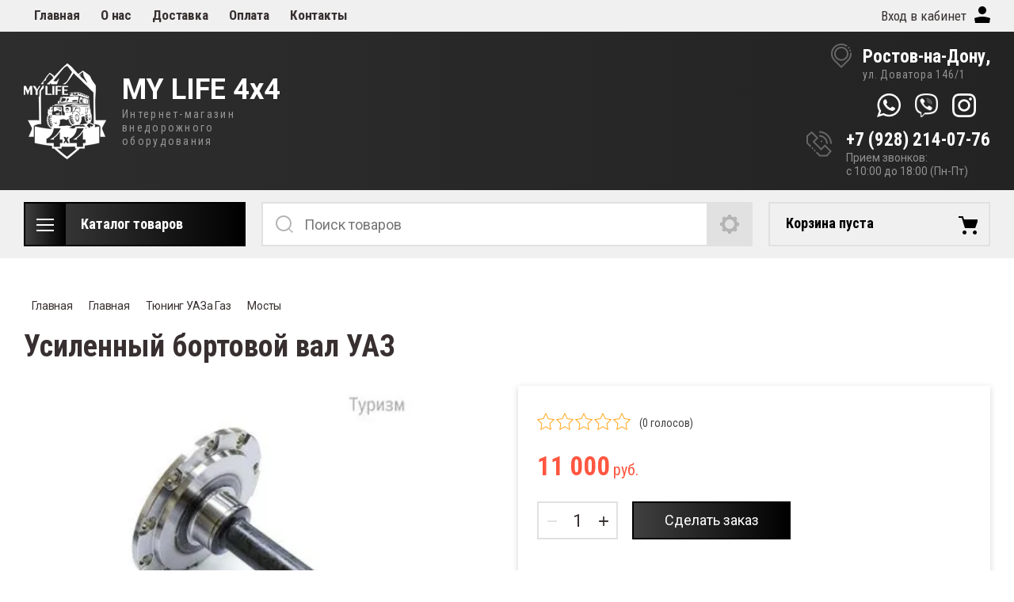

--- FILE ---
content_type: text/html; charset=utf-8
request_url: https://my-life-4x4.ru/magazin/product/usilennyj-bortovoj-val-uaz
body_size: 20437
content:

	

<!doctype html>
<html lang="ru">
<head>
<meta charset="utf-8">
<meta name="robots" content="all"/>
<title>Усиленный бортовой вал УАЗ</title>
<!-- assets.top -->
<script src="/g/libs/nocopy/1.0.0/nocopy.for.all.js" ></script>
<!-- /assets.top -->

<meta name="description" content="Усиленный бортовой вал УАЗ">
<meta name="keywords" content="Усиленный бортовой вал УАЗ">
<meta name="SKYPE_TOOLBAR" content="SKYPE_TOOLBAR_PARSER_COMPATIBLE">
<meta name="viewport" content="width=device-width, initial-scale=1.0, maximum-scale=1.0, user-scalable=no">
<meta name="format-detection" content="telephone=no">
<meta http-equiv="x-rim-auto-match" content="none">

<link rel="stylesheet" href="/t/v3939/images/css/slick-theme.scss.css">
<link rel="stylesheet" href="/g/libs/jquery-slick/1.8.0/slick.css">
<link rel="stylesheet" href="/g/libs/remodal/css/remodal.css">
<link rel="stylesheet" href="/g/libs/remodal/css/remodal-default-theme.css">
<link rel="stylesheet" href="/g/libs/jqueryui/datepicker-and-slider/css/jquery-ui.css">

<!-- Fonts -->
<link href="https://fonts.googleapis.com/css?family=Roboto+Condensed:300,400,700|Roboto:100,300,400,500,700,900&amp;subset=cyrillic,cyrillic-ext,latin-ext" rel="stylesheet">
<!-- Fonts -->

<script src="/g/libs/jquery/1.10.2/jquery.min.js"></script>
<script src="/g/libs/jqueryui/datepicker-and-slider/js/jquery-ui.min.js" charset="utf-8"></script>

	<link rel="stylesheet" href="/g/css/styles_articles_tpl.css">

            <!-- 46b9544ffa2e5e73c3c971fe2ede35a5 -->
            <script src='/shared/s3/js/lang/ru.js'></script>
            <script src='/shared/s3/js/common.min.js'></script>
        <link rel='stylesheet' type='text/css' href='/shared/s3/css/calendar.css' /><link rel="stylesheet" href="/g/libs/lightgallery-proxy-to-hs/lightgallery.proxy.to.hs.min.css" media="all" async>
<script src="/g/libs/lightgallery-proxy-to-hs/lightgallery.proxy.to.hs.stub.min.js"></script>
<script src="/g/libs/lightgallery-proxy-to-hs/lightgallery.proxy.to.hs.js" async></script>

<!--s3_require-->
<link rel="stylesheet" href="/g/basestyle/1.0.1/user/user.css" type="text/css"/>
<link rel="stylesheet" href="/g/basestyle/1.0.1/user/user.blue.css" type="text/css"/>
<script type="text/javascript" src="/g/basestyle/1.0.1/user/user.js" async></script>
<!--/s3_require-->

<!--s3_goal-->
<script src="/g/s3/goal/1.0.0/s3.goal.js"></script>
<script>new s3.Goal({map:{"179907":{"goal_id":"179907","object_id":"18950101","event":"submit","system":"metrika","label":"22c1e94204d8983b","code":"anketa"},"552706":{"goal_id":"552706","object_id":"18950501","event":"submit","system":"metrika","label":"c1837e7eb2af499f","code":"anketa"},"570506":{"goal_id":"570506","object_id":"18950301","event":"submit","system":"metrika","label":"0bbabf0d3b697509","code":"anketa"}}, goals: [], ecommerce:[]});</script>
<!--/s3_goal-->
			
		
		
		
			<link rel="stylesheet" type="text/css" href="/g/shop2v2/default/css/theme.less.css">		
			<script type="text/javascript" src="/g/printme.js"></script>
		<script type="text/javascript" src="/g/shop2v2/default/js/tpl.js"></script>
		<script type="text/javascript" src="/g/shop2v2/default/js/baron.min.js"></script>
		
			<script type="text/javascript" src="/g/shop2v2/default/js/shop2.2.js"></script>
		
	<script type="text/javascript">shop2.init({"productRefs": [],"apiHash": {"getPromoProducts":"66b9283a81ed1e9cdd781e1bd4f474b7","getSearchMatches":"f3928d63de3c0da581d952e9ce3c94b5","getFolderCustomFields":"ea89174ca008c2f9bb854fe60e3f2684","getProductListItem":"1c662a48f4529cecf756429917a721e1","cartAddItem":"fa418b9a09391251892e60ecdd2c61b3","cartRemoveItem":"8795e3bb11def1a33465151cae5e5462","cartUpdate":"d8126ab05a205146a024a97d5561959a","cartRemoveCoupon":"60063d9d4850aa20b279378d137231b9","cartAddCoupon":"129d47f2e63a705cb5b188e704dcd14e","deliveryCalc":"1a8562399db5236e9b809953a0bc7382","printOrder":"d79f7bfac9cf7736915ed6a3ce66ec76","cancelOrder":"7df383aaf4116216ca4631f2a459b2d9","cancelOrderNotify":"4f9493bbe42471c837e351394345dfec","repeatOrder":"d53ce79c6a8effee4ceef735ccf24e10","paymentMethods":"05bd2262924265a44fbb6bcafe07b675","compare":"26d981f909bc629860f71ca9e623e401"},"hash": null,"verId": 2904212,"mode": "product","step": "","uri": "/magazin","IMAGES_DIR": "/d/","my": {"gr_bio_one_click_my_title":"\u0421\u0434\u0435\u043b\u0430\u0442\u044c \u0437\u0430\u043a\u0430\u0437","show_sections":true,"lazy_load_subpages":true,"search_range_max":200000,"show_flags_filter":true,"gr_selected_theme":14,"special_alias":"SPEC","new_alias":"NEW","gr_slider_enable_blackout":true,"gr_img_lazyload":true},"shop2_cart_order_payments": 1,"cf_margin_price_enabled": 0,"maps_yandex_key":"","maps_google_key":""});</script>
<style type="text/css">.product-item-thumb {width: 450px;}.product-item-thumb .product-image, .product-item-simple .product-image {height: 450px;width: 450px;}.product-item-thumb .product-amount .amount-title {width: 354px;}.product-item-thumb .product-price {width: 400px;}.shop2-product .product-side-l {width: 200px;}.shop2-product .product-image {height: 190px;width: 200px;}.shop2-product .product-thumbnails li {width: 56px;height: 56px;}</style>

<!--<link rel="stylesheet" href="/t/v3939/images/css/theme.scss.css">-->
<link rel="stylesheet" href="/t/v3939/images/css/lightgallery.css">

<script src="/g/libs/jquery-formstyler/1.7.4/jquery.formstyler.min.js" charset="utf-8"></script>
<script src="/g/libs/lightgallery/v1.2.19/lightgallery.js"></script>
<script src="/g/libs/lightgallery/v1.2.19/lg-zoom.min.js"></script>
<script src="/g/templates/shop2/2.112.2/js/nouislider.min.js" charset="utf-8"></script>
<script src="/g/libs/jquery-match-height/0.7.2/jquery.matchHeight.min.js"></script>
<script src="/g/libs/jquery-responsive-tabs/1.5.1/jquery.responsivetabs.min.js"></script>
<script src="/g/templates/shop2/2.79.2/js/animit.js"></script>
<script src="/g/templates/shop2/2.79.2/js/waslide.js"></script>
<script src="/g/libs/flexmenu/1.4.2/flexmenu.min.modern.js"></script>
<script src="/g/libs/jquery-slick/1.8.0/slick.min.js"></script>
<script src="/g/libs/jquery-sly/1.6.1/sly.min.js"></script>
<script src="/g/templates/shop2/2.96.2/js/headroom.js" charset="utf-8"></script>
<script src="/g/libs/remodal/js/remodal.js" charset="utf-8"></script>
<script src="/g/libs/jquery-bgdsize/jquery.bgdsize.js" charset="utf-8"></script>
<script src="/g/libs/vanilla-lazyload/17.1.0/lazyload.min.js"></script>

    <link rel="stylesheet" href="/g/templates/shop2/2.112.2/themes/theme14/theme.scss.css">

<link rel="stylesheet" href="/g/templates/shop2/2.112.2/css/corrections.css">
<script src="/g/s3/misc/form/shop-form/shop-form-minimal.js" charset="utf-8"></script>

<script src="/g/templates/shop2/2.112.2/js/main.js" charset="utf-8"></script>

 

<link rel="stylesheet" href="/t/css/seo_lp_styles.scss.css">


<link rel="stylesheet" href="/t/v3939/images/css/seo_addons.scss.css">
</head>
<body>
	<div class="site-wrapper">
		<div class="burger-block">
    		<div class="burger-block__ico"></div>
		    <div class="burger-block__section">
		        
		        <a href="#rem-login" class="burger-block__cabinet">Вход в кабинет</a>

		        <div class="burger-block__folders">
		            <div class="burger-block__folders-title">Каталог товаров</div>
		            <div class="burger-block__folders-list">
		            	<ul class="popup-folders__list menu-default">
													         						         						         						         						    						         						              						              						                   <li class="firstlevel sublevel dontsplit"><a class="hasArrow" href="/magazin/folder/lebedki-i-aksessuary"><span>Лебедки и аксессуары</span></a>
						              						         						         						         						         						    						         						              						                   						                        <ul>
						                            <li class="parentItem"><a href="/magazin/folder/lebedki-i-aksessuary"><span>Лебедки и аксессуары</span></a></li>
						                    							              						              						                   <li class=""><a href="/magazin/folder/lebedki-dlya-avtomobilej"><span>Лебедки для автомобилей</span></a>
						              						         						         						         						         						    						         						              						                   						                        </li>
						                        						                   						              						              						                   <li class=""><a href="/magazin/folder/zapchasti-i-aksessuary-tros-monosolenoid-klyuz-razmykatel-plyusa-lebedki"><span>Запчасти и аксессуары (трос, моносоленоид, клюз, размыкатель плюса лебедки)</span></a>
						              						         						         						         						         						    						         						              						                   						                        </li>
						                        						                             </ul></li>
						                        						                   						              						              						                   <li class="firstlevel"><a href="/magazin/folder/shnorkelya"><span>Шноркель</span></a>
						              						         						         						         						         						    						         						              						                   						                        </li>
						                        						                   						              						              						                   <li class="firstlevel"><a href="/magazin/folder/domkraty-haj-dzheki"><span>Домкраты (хай джеки)</span></a>
						              						         						         						         						         						    						         						              						                   						                        </li>
						                        						                   						              						              						                   <li class="firstlevel"><a href="/magazin/folder/rasshiriteli-arok"><span>Расширители арок</span></a>
						              						         						         						         						         						    						         						              						                   						                        </li>
						                        						                   						              						              						                   <li class="firstlevel"><a href="/magazin/folder/diski"><span>Диски</span></a>
						              						         						         						         						         						    						         						              						                   						                        </li>
						                        						                   						              						              						                   <li class="firstlevel sublevel dontsplit"><a class="hasArrow" href="/magazin/folder/tyuning-nivy-shevrole-nivy"><span>Тюнинг Нивы, Шевроле Нивы</span></a>
						              						         						         						         						         						    						         						              						                   						                        <ul>
						                            <li class="parentItem"><a href="/magazin/folder/tyuning-nivy-shevrole-nivy"><span>Тюнинг Нивы, Шевроле Нивы</span></a></li>
						                    							              						              						                   <li class=""><a href="/magazin/folder/stalnoj-korpus-reduktora-perednego-mosta"><span>Передний мост. СРПМ. Отвязка переднего моста.</span></a>
						              						         						         						         						         						    						         						              						                   						                        </li>
						                        						                   						              						              						                   <li class="sublevel dontsplit"><a class="hasArrow" href="/magazin/folder/podveska-lift-podveski"><span>Подвеска / Лифт-подвески</span></a>
						              						         						         						         						         						    						         						              						                   						                        <ul>
						                            <li class="parentItem"><a href="/magazin/folder/podveska-lift-podveski"><span>Подвеска / Лифт-подвески</span></a></li>
						                    							              						              						                   <li class=""><a href="/magazin/folder/detali-i-moduli-lifta"><span>Детали и модули лифта</span></a>
						              						         						         						         						         						    						         						              						                   						                        </li>
						                        						                   						              						              						                   <li class=""><a href="/magazin/folder/pruzhiny-tehnoressor"><span>Пружины Технорессор</span></a>
						              						         						         						         						         						    						         						              						                   						                        </li>
						                        						                             </ul></li>
						                        						                   						              						              						                   <li class=""><a href="/magazin/folder/detali-kuzova-usiliteli-lonzherony"><span>Детали кузова,замки,усилители,лонжероны.</span></a>
						              						         						         						         						         						    						         						              						                   						                        </li>
						                        						                   						              						              						                   <li class=""><a href="/magazin/folder/kronshtejn-perenosa-generatora"><span>Кронштейн переноса генератора</span></a>
						              						         						         						         						         						    						         						              						                   						                        </li>
						                        						                   						              						              						                   <li class=""><a href="/magazin/folder/detali-salona"><span>Детали салона.</span></a>
						              						         						         						         						         						    						         						              						                   						                        </li>
						                        						                   						              						              						                   <li class=""><a href="/magazin/folder/detali-razdatki-usilennye-valy-differencialy"><span>Детали раздатки. Усиленные валы, дифференциалы.</span></a>
						              						         						         						         						         						    						         						              						                   						                        </li>
						                        						                   						              						              						                   <li class=""><a href="/magazin/folder/rulevoe-upravlenie-usilennyj-mayatnik-rulevye-tyagi"><span>Рулевое управление. Усиленный маятник, рулевые тяги</span></a>
						              						         						         						         						         						    						         						              						                   						                        </li>
						                        						                   						              						              						                   <li class="sublevel dontsplit"><a class="hasArrow" href="/magazin/folder/detali-zadnego-mosta-usiliteli-mosta-usilennye-mosty"><span>Детали заднего моста. Усилители моста, усиленные мосты.</span></a>
						              						         						         						         						         						    						         						              						                   						                        <ul>
						                            <li class="parentItem"><a href="/magazin/folder/detali-zadnego-mosta-usiliteli-mosta-usilennye-mosty"><span>Детали заднего моста. Усилители моста, усиленные мосты.</span></a></li>
						                    							              						              						                   <li class=""><a href="/magazin/folder/tyagi-zadnego-mosta"><span>Тяги заднего моста</span></a>
						              						         						         						         						         						    						         						              						                   						                        </li>
						                        						                             </ul></li>
						                        						                   						              						              						                   <li class=""><a href="/magazin/folder/usilennye-poluosi-privoda"><span>Усиленные полуоси, привода, ступицы</span></a>
						              						         						         						         						         						    						         						              						                   						                        </li>
						                        						                   						              						              						                   <li class=""><a href="/magazin/folder/blokirovki"><span>Блокировки</span></a>
						              						         						         						         						         						    						         						              						                   						                        </li>
						                        						                   						              						              						                   <li class=""><a href="/magazin/folder/kardany"><span>Карданы</span></a>
						              						         						         						         						         						    						         						              						                   						                        </li>
						                        						                   						              						              						                   <li class="sublevel dontsplit"><a class="hasArrow" href="/magazin/folder/silovoj-obves"><span>Силовой обвес</span></a>
						              						         						         						         						         						    						         						              						                   						                        <ul>
						                            <li class="parentItem"><a href="/magazin/folder/silovoj-obves"><span>Силовой обвес</span></a></li>
						                    							              						              						                   <li class=""><a href="/magazin/folder/porogi"><span>Пороги</span></a>
						              						         						         						         						         						    						         						              						                   						                        </li>
						                        						                             </ul></li>
						                        						                   						              						              						                   <li class=""><a href="/magazin/folder/bagazhniki"><span>Багажники</span></a>
						              						         						         						         						         						    						         						              						                   						                        </li>
						                        						                   						              						              						                   <li class=""><a href="/magazin/folder/diskovye-tormoza"><span>Дисковые тормоза</span></a>
						              						         						         						         						         						    						         						              						                   						                        </li>
						                        						                   						              						              						                   <li class=""><a href="/magazin/folder/ploshchadki-i-podramniki-zst"><span>Площадки и подрамники ZST</span></a>
						              						         						         						         						         						    						         						              						                   						                        </li>
						                        						                             </ul></li>
						                        						                   						              						              						                   <li class="firstlevel sublevel dontsplit"><a class="hasArrow" href="/magazin/folder/tyuning-uaza"><span>Тюнинг УАЗа Газ</span></a>
						              						         						         						         						         						    						         						              						                   						                        <ul>
						                            <li class="parentItem"><a href="/magazin/folder/tyuning-uaza"><span>Тюнинг УАЗа Газ</span></a></li>
						                    							              						              						                   <li class=""><a href="/magazin/folder/haby-na-uaz"><span>Хабы на Уаз</span></a>
						              						         						         						         						         						    						         						              						                   						                        </li>
						                        						                   						              						              						                   <li class=""><a href="/magazin/folder/blokirovki-na-uaz"><span>Блокировки на Уаз</span></a>
						              						         						         						         						         						    						         						              						                   						                        </li>
						                        						                   						              						              						                   <li class=""><a href="/magazin/folder/usilennye-kryshki-mosta-spajser"><span>Усиленные крышки моста Спайсер</span></a>
						              						         						         						         						         						    						         						              						                   						                        </li>
						                        						                   						              						              						                   <li class=""><a href="/magazin/folder/usilennye-poluosi-shrusy-i-valy"><span>Мосты</span></a>
						              						         						         						         						         						    						         						              						                   						                        </li>
						                        						                   						              						              						                   <li class=""><a href="/magazin/folder/rulevoe-upravlenie"><span>Рулевое управление</span></a>
						              						         						         						         						         						    						         						              						                   						                        </li>
						                        						                   						              						              						                   <li class=""><a href="/magazin/folder/podveska"><span>Подвеска</span></a>
						              						         						         						         						         						    						         						              						                   						                        </li>
						                        						                   						              						              						                   <li class=""><a href="/magazin/folder/ploshchadki-pod-lebedku"><span>Площадки под лебедку</span></a>
						              						         						         						         						         						    						         						              						                   						                        </li>
						                        						                   						              						              						                   <li class=""><a href="/magazin/folder/zashchita"><span>Защита</span></a>
						              						         						         						         						         						    						         						              						                   						                        </li>
						                        						                   						              						              						                   <li class=""><a href="/magazin/folder/razdatochnye-korobki-dlya-uaz"><span>РАЗДАТОЧНЫЕ КОРОБКИ ДЛЯ УАЗ</span></a>
						              						         						         						         						         						    						         						              						                   						                        </li>
						                        						                   						              						              						                   <li class=""><a href="/magazin/folder/prodolnye-tyagi-uaz"><span>Продольные тяги УАЗ</span></a>
						              						         						         						         						         						    						         						              						                   						                        </li>
						                        						                             </ul></li>
						                        						                   						              						              						                   <li class="firstlevel"><a href="/magazin/folder/avtomobilnye-holodilniki-alpicool"><span>Автомобильные холодильники ALPICOOL</span></a>
						              						         						         						         						         						    						         						              						                   						                        </li>
						                        						                   						              						              						                   <li class="firstlevel"><a href="/magazin/folder/izh-tehno"><span>Иж техно</span></a>
						              						         						         						         						         						    						         						              						                   						                        </li>
						                        						                   						              						              						                   <li class="firstlevel"><a href="/folder/305288507"><span>&quot;Avin&quot; - бесшумная печка</span></a>
						              						         						         						         						         						    						         						              						                   						                        </li>
						                        						                   						              						              						                   <li class="firstlevel sublevel dontsplit"><a class="hasArrow" href="/magazin/folder/tyuning-tank"><span>Тюнинг TANK HAVAL</span></a>
						              						         						         						         						         						    						         						              						                   						                        <ul>
						                            <li class="parentItem"><a href="/magazin/folder/tyuning-tank"><span>Тюнинг TANK HAVAL</span></a></li>
						                    							              						              						                   <li class=""><a href="/magazin/folder/podveska-1"><span>Подвеска</span></a>
						              						         						         						         						         						    						         						              						                   						                        </li>
						                        						                   						              						              						                   <li class=""><a href="/magazin/folder/zashchita-1"><span>Защита</span></a>
						              						         						         						         						         						    						         						              						                   						                        </li>
						                        						                   						              						              						                   <li class=""><a href="/magazin/folder/eksterer"><span>Экстерьер</span></a>
						              						         						         						         						         						    						         						              						                   						                        </li>
						                        						                   						              						              						                   <li class=""><a href="/magazin/folder/interer"><span>Интерьер</span></a>
						              						         						         						         						         						    						         						              						                   						                        </li>
						                        						                   						              						              						                   <li class=""><a href="/magazin/folder/porogi-1"><span>Пороги</span></a>
						              						         						         						         						         						    						         						              						                   						                        </li>
						                        						                   						              						              						                   <li class=""><a href="/magazin/folder/kalitki"><span>Калитки</span></a>
						              						         						         						         						         						    						         						              						                   						                        </li>
						                        						                   						              						              						                   <li class=""><a href="/magazin/folder/tormoza"><span>Тормоза</span></a>
						              						         						         						         						         						    						         						              						                   						                        </li>
						                        						                   						              						              						                   <li class=""><a href="/magazin/folder/baki-i-bachki"><span>Баки и бачки</span></a>
						              						         						         						         						         						    						         						              						                   						                        </li>
						                        						                   						              						              						                   <li class=""><a href="/magazin/folder/shnorkeli"><span>Шноркели</span></a>
						              						         						         						         						         						    						         						              						                   						                        </li>
						                        						                   						              						              						                   <li class=""><a href="/magazin/folder/bagazhnye-sistem"><span>Багажные системы</span></a>
						              						         						         						         						         						    						         						              						                   						                        </li>
						                        						                   						              						              						                   <li class=""><a href="/magazin/folder/bampera-i-ploshchadki-pod-lebedku"><span>Бампера и площадки под лебедку</span></a>
						              						         						         						         						         						    						         						              						                   						                        </li>
						                        						                   						              						              						                   <li class=""><a href="/magazin/folder/transmissiya"><span>Трансмиссия</span></a>
						              						         						         						         						         						    						         						              						                   						                        </li>
						                        						                             </ul></li>
						                        						                   						              						              						                   <li class="firstlevel"><a href="/magazin/folder/podveska-str-dlya-vnedorozhnikov"><span>Подвеска STR для внедорожников</span></a>
						              						         						         						         						         						    						         						              						                   						                        </li>
						                        						                   						              						              						                   <li class="firstlevel"><a href="/magazin/folder/blokirovki-hardblock"><span>Блокировки Hardblock</span></a>
						              						         						         						         						         						    						    						    </li>
						</ul>
		            </div>
		        </div>

		        <div class="burger-block__navigation">

		        </div>

		    </div>

			
		</div>


		<div class="cabinet-block">
		    
			    <div class="cabinet-block__section">
			        
			        <div class="cabinet-block__back ">Назад</div>

			        <div class="cabinet-block__body">
			            <!-- Cabinet -->
			        </div>

			    </div>

		</div>
		<div class="search search-mob">
			<div class="search__mobile">
				
			</div>
		</div>


		<header role="banner" class="site-header">
			<div class="site-header__wrap">
				<div class="site-header__inner">
					<div class="site-header__top_line central">
						
												    <nav class="menu menu-top">
						        <div class="menu__wrap">
						            <ul class="menu__inner">
						                						
						                    						
						                    						                        <li class="has-child opened active">
						                            <a href="/magazin">
						                                Главная
						                                						                            </a>
						                    						                    						
						                						
						                    						                        						                                </li>
						                            						                        						                    						
						                    						                        <li class="">
						                            <a href="/o-nas">
						                                О нас
						                                						                            </a>
						                    						                    						
						                						
						                    						                        						                                </li>
						                            						                        						                    						
						                    						                        <li class="">
						                            <a href="/dostavka">
						                                Доставка
						                                						                            </a>
						                    						                    						
						                						
						                    						                        						                                </li>
						                            						                        						                    						
						                    						                        <li class="">
						                            <a href="/oplata">
						                                Оплата
						                                						                            </a>
						                    						                    						
						                						
						                    						                        						                                </li>
						                            						                        						                    						
						                    						                        <li class="">
						                            <a href="/kontakty">
						                                Контакты
						                                						                            </a>
						                    						                    						
						                						                </li>
						            </ul>
						            						        </div>
						    </nav>
												
					<div class="site-header__top_line_right">
						<div class="login">
							<a href="#rem-login" class="login__wrap">
                    			<span class="login__text">Вход в кабинет</span>
                        	</a>
                        	<div class="login__mod remodal" data-remodal-id="rem-login" role="dialog">
                        		<div data-remodal-action="close" class="close-button">Назад</div>
                        		<div class="for-js-append ">
	                        		<div class="login__mod-warp">
		                        		<div class="shop2-block login-form ">
	<div class="block-title login__mod-main-title large-title">
					<div>Вход в кабинет</div>
			</div>
	<div class="block-body">
				<form method="post" action="/users">
			<input type="hidden" name="mode" value="login" />
			<div class="row row__input-login">
				<label for="login">Логин</label>
				<label class="field text"><input type="text" name="login" placeholder="Username" id="login" tabindex="1" value="" /></label>
			</div>
			<div class="row row__input-password">
				<label for="password">Пароль:</label>
				<label class="field password"><input type="password" placeholder="********" name="password" id="password" tabindex="2" value="" /></label>
									<button type="submit" class="signin-btn" tabindex="3">Войти</button>
								
			</div>
		<re-captcha data-captcha="recaptcha"
     data-name="captcha"
     data-sitekey="6LcNwrMcAAAAAOCVMf8ZlES6oZipbnEgI-K9C8ld"
     data-lang="ru"
     data-rsize="invisible"
     data-type="image"
     data-theme="light"></re-captcha></form>
		<div class="clear-container"></div>
		<p>
			<a href="/users/register" class="register">Регистрация</a>
					</p>
		
	</div>
</div>	                        		</div>
	                        				                        		<div class="social-for-login">
											<div class="social-for-login__wrap">
												<div class="social-for-login__title">Войти через</div> 												<div class="social-for-login__icons">
																											


					
						<div class="g-social">
										
					<!--noindex-->
						<a href="/users/hauth/start/vkontakte?return_url=/magazin/product/usilennyj-bortovoj-val-uaz" class="g-social__item g-social__item--vk" rel="nofollow">Vkontakte</a>
					<!--/noindex-->
						
										
			</div>
			
		
	
<div class="g-auth__personal-note">
	Я согласен(на) на обработку моих персональных данных. <a href="/users?mode=agreement" target="_blank">Подробнее</a></div>
																								    </div>
											</div>					
																					</div>
																	</div>
                    		</div>
                    	</div>
                    </div>
					</div>
					<div class="site-header__block">
						<div class="site-header__block_wrap central">
							<div class="logo">
																	<div class="site-logo">
										
										<a href="/">											<img src="/thumb/2/n1Xwmg3BIlF_H8X2yMxFjQ/104c121/d/my-life-4x4.png" style="max-width: 104px" alt="" />
										</a>									</div>
																<div class="logo__wrap">
																			<div class="logo__text">
																							<a class="logo__link" href="https://my-life-4x4.ru">
																								MY LIFE 4x4
																							</a>
																					</div>
																												<div class="activity">
											<div class="activity__text">
												Интернет-магазин внедорожного оборудования
											</div>
										</div>
																	</div>
							</div>
							<div class="site-header__left_block">
								<div class="adress-wrapper">
									<div class="address-title">Ростов-на-Дону,</div>
									<div class="address-text">ул. Доватора 146/1</div>
								</div>
								
																<div class="social">
									<div class="social__wrap">
																			        <a class="social__link" href="whatsapp://send?phone=79282140776">
									        	<img src='/thumb/2/ZoWzxUrqzyNwDsrS8r8UkQ/30r30/d/soc-1.png'  alt="WhatsApp">
									        </a>
									    									        <a class="social__link" href="viber://chat?number=79282140776">
									        	<img src='/thumb/2/Z1XaXA5p0_jRlECDz1Nb_w/30r30/d/soc-2.png'  alt="Viber">
									        </a>
									    									        <a class="social__link" href="https://www.instagram.com/shop_mylife4x4/">
									        	<img src='/thumb/2/sgN8WNexieNuxGa4nfBo-w/30r30/d/soc-3.png'  alt="Instagram">
									        </a>
									    								    </div>
								</div>
																
								<div class="phones-wrapper">
									<div class="phones-body">
																					<div>
												<a href="tel:+79282140776">
													+7 (928) 214-07-76
												</a>
											</div>
																			</div>
									<div class="schedule">
										<div class="schedule-title">Прием звонков:</div>
										<div class="schedule-body">с 10:00 до 18:00 (Пн-Пт)</div>
									</div>
								</div>
		                    </div>
		                </div>
					</div>
				</div>
				<div class="site-header__bottom central">
					<div class="site-header__bottom__wrap">
													<div class="catalogue-menu catalogue-menu-inner-hide">
								<div class="catalogue-menu__wrap">
									<div class="catalogue-menu__title">Каталог товаров</div>
									<div class="catalogue-menu__list">
										<ul class="catalogue-menu__inner"><li class="has-child"><a href="/magazin/folder/lebedki-i-aksessuary" > <span></span> Лебедки и аксессуары</a><ul class="level-2"><li><a href="/magazin/folder/lebedki-dlya-avtomobilej" >Лебедки для автомобилей</a></li><li><a href="/magazin/folder/zapchasti-i-aksessuary-tros-monosolenoid-klyuz-razmykatel-plyusa-lebedki" >Запчасти и аксессуары (трос, моносоленоид, клюз, размыкатель плюса лебедки)</a></li></ul></li><li><a href="/magazin/folder/shnorkelya" >Шноркель</a></li><li><a href="/magazin/folder/domkraty-haj-dzheki" >Домкраты (хай джеки)</a></li><li><a href="/magazin/folder/rasshiriteli-arok" >Расширители арок</a></li><li><a href="/magazin/folder/diski" >Диски</a></li><li class="has-child"><a href="/magazin/folder/tyuning-nivy-shevrole-nivy" > <span></span> Тюнинг Нивы, Шевроле Нивы</a><ul class="level-2"><li><a href="/magazin/folder/stalnoj-korpus-reduktora-perednego-mosta" >Передний мост. СРПМ. Отвязка переднего моста.</a></li><li class="has-child"><a href="/magazin/folder/podveska-lift-podveski" > <span></span> Подвеска / Лифт-подвески</a><ul class="level-3"><li><a href="/magazin/folder/detali-i-moduli-lifta" >Детали и модули лифта</a></li><li><a href="/magazin/folder/pruzhiny-tehnoressor" >Пружины Технорессор</a></li></ul></li><li><a href="/magazin/folder/detali-kuzova-usiliteli-lonzherony" >Детали кузова,замки,усилители,лонжероны.</a></li><li><a href="/magazin/folder/kronshtejn-perenosa-generatora" >Кронштейн переноса генератора</a></li><li><a href="/magazin/folder/detali-salona" >Детали салона.</a></li><li><a href="/magazin/folder/detali-razdatki-usilennye-valy-differencialy" >Детали раздатки. Усиленные валы, дифференциалы.</a></li><li><a href="/magazin/folder/rulevoe-upravlenie-usilennyj-mayatnik-rulevye-tyagi" >Рулевое управление. Усиленный маятник, рулевые тяги</a></li><li class="has-child"><a href="/magazin/folder/detali-zadnego-mosta-usiliteli-mosta-usilennye-mosty" > <span></span> Детали заднего моста. Усилители моста, усиленные мосты.</a><ul class="level-3"><li><a href="/magazin/folder/tyagi-zadnego-mosta" >Тяги заднего моста</a></li></ul></li><li><a href="/magazin/folder/usilennye-poluosi-privoda" >Усиленные полуоси, привода, ступицы</a></li><li><a href="/magazin/folder/blokirovki" >Блокировки</a></li><li><a href="/magazin/folder/kardany" >Карданы</a></li><li class="has-child"><a href="/magazin/folder/silovoj-obves" > <span></span> Силовой обвес</a><ul class="level-3"><li><a href="/magazin/folder/porogi" >Пороги</a></li></ul></li><li><a href="/magazin/folder/bagazhniki" >Багажники</a></li><li><a href="/magazin/folder/diskovye-tormoza" >Дисковые тормоза</a></li><li><a href="/magazin/folder/ploshchadki-i-podramniki-zst" >Площадки и подрамники ZST</a></li></ul></li><li class="has-child opened"><a href="/magazin/folder/tyuning-uaza" > <span></span> Тюнинг УАЗа Газ</a><ul class="level-2"><li><a href="/magazin/folder/haby-na-uaz" >Хабы на Уаз</a></li><li><a href="/magazin/folder/blokirovki-na-uaz" >Блокировки на Уаз</a></li><li><a href="/magazin/folder/usilennye-kryshki-mosta-spajser" >Усиленные крышки моста Спайсер</a></li><li class="opened active"><a href="/magazin/folder/usilennye-poluosi-shrusy-i-valy" >Мосты</a></li><li><a href="/magazin/folder/rulevoe-upravlenie" >Рулевое управление</a></li><li><a href="/magazin/folder/podveska" >Подвеска</a></li><li><a href="/magazin/folder/ploshchadki-pod-lebedku" >Площадки под лебедку</a></li><li><a href="/magazin/folder/zashchita" >Защита</a></li><li><a href="/magazin/folder/razdatochnye-korobki-dlya-uaz" >РАЗДАТОЧНЫЕ КОРОБКИ ДЛЯ УАЗ</a></li><li><a href="/magazin/folder/prodolnye-tyagi-uaz" >Продольные тяги УАЗ</a></li></ul></li><li><a href="/magazin/folder/avtomobilnye-holodilniki-alpicool" >Автомобильные холодильники ALPICOOL</a></li><li><a href="/magazin/folder/izh-tehno" >Иж техно</a></li><li><a href="/folder/305288507" >&quot;Avin&quot; - бесшумная печка</a></li><li class="has-child"><a href="/magazin/folder/tyuning-tank" > <span></span> Тюнинг TANK HAVAL</a><ul class="level-2"><li><a href="/magazin/folder/podveska-1" >Подвеска</a></li><li><a href="/magazin/folder/zashchita-1" >Защита</a></li><li><a href="/magazin/folder/eksterer" >Экстерьер</a></li><li><a href="/magazin/folder/interer" >Интерьер</a></li><li><a href="/magazin/folder/porogi-1" >Пороги</a></li><li><a href="/magazin/folder/kalitki" >Калитки</a></li><li><a href="/magazin/folder/tormoza" >Тормоза</a></li><li><a href="/magazin/folder/baki-i-bachki" >Баки и бачки</a></li><li><a href="/magazin/folder/shnorkeli" >Шноркели</a></li><li><a href="/magazin/folder/bagazhnye-sistem" >Багажные системы</a></li><li><a href="/magazin/folder/bampera-i-ploshchadki-pod-lebedku" >Бампера и площадки под лебедку</a></li><li><a href="/magazin/folder/transmissiya" >Трансмиссия</a></li></ul></li><li><a href="/magazin/folder/podveska-str-dlya-vnedorozhnikov" >Подвеска STR для внедорожников</a></li><li><a href="/magazin/folder/blokirovki-hardblock" >Блокировки Hardblock</a></li></ul>										<div class="catalogue-menu__btn">Еще категории</div>
									</div>
								</div>
							</div>
												<!-- Search Form -->	
						<div class="search search-desc">
							<div class="search__mobile-click ">
								
							</div>
							<div class="search__wrapper">
								<div class="close-button close-button__search "></div>
					         	<form class="search__form" action="/magazin/search" enctype="multipart/form-data">
					         		<input class="search__button" type="submit" value="Найти" />
					          		<input class="search__text" placeholder="Поиск товаров" autocomplete="off" name="s[name]" value=""/>
					          		
									<a href="#rem-expanded__search"><div class="expanded__search">Расширенный поиск</div></a>
					          	<re-captcha data-captcha="recaptcha"
     data-name="captcha"
     data-sitekey="6LcNwrMcAAAAAOCVMf8ZlES6oZipbnEgI-K9C8ld"
     data-lang="ru"
     data-rsize="invisible"
     data-type="image"
     data-theme="light"></re-captcha></form>		
					          	<div class="close__search"></div>	
					          	<div class="remodal" data-remodal-id="rem-expanded__search" role="dialog">
					          		<div data-remodal-action="close" class="close-button">Назад</div>
					          			
    
<div class="shop2-block search-form ">
	<div class="block-title large-title">
		<strong>Расширенный поиск</strong>
		<span>&nbsp;</span>
	</div>
	<div class="block-body">
		<form action="/magazin/search" enctype="multipart/form-data">
			<input type="hidden" name="sort_by" value=""/>
			

			
							<div class="row">
					<label class="row-title" for="shop2-name">Название</label>
					<div class="row__body-cl">
						<input type="text" name="s[name]" size="20" id="shop2-name" value="" />
					</div>
				</div>
										<div class="row">
					<label class="row-title" for="shop2-text">Текст</label>
					<div class="row__body-cl">
						<input type="text" name="search_text" size="20" id="shop2-text"  value="" />
					</div>
				</div>
			
											<div class="row">
					<div class="shopSearch">
						<div class="shopSearch__rows rangeSliderWrapper  ">
															<div class="shopSearch__row">
									<div class="row-title">Цена руб.</div>
									<div class="row__body-cl">
										<div class="shopSearch__body">
											<div class="shopSearch__priceWrap">
												<label><input name="s[price][min]" type="text" size="5" class="small low" value="0" /></label>
												<label><input name="s[price][max]" data-max="200000" type="text" size="5" class="small high" value="200000" /></label>
											</div>

											<div class="inputRangeSlider"></div>
										</div>
									</div>
								</div>
													</div>
					</div>
				</div>
						

			

							<div class="row">
					<label class="row-title" for="shop2-article">Артикул</label>
					<div class="row__body-cl">
						<input type="text" name="s[article]" id="shop2-article" value="" />
					</div>
				</div>
			
			

			
							<div class="row">
					<div class="row-title">Выберите категорию</div>
					<div class="row__body-cl">
						<select name="s[folder_id]" id="s[folder_id]">
							<option value="">Все</option>
																																                            <option value="182910101" >
		                                 Лебедки и аксессуары
		                            </option>
		                        																	                            <option value="182914101" >
		                                &raquo; Лебедки для автомобилей
		                            </option>
		                        																	                            <option value="182913501" >
		                                &raquo; Запчасти и аксессуары (трос, моносоленоид, клюз, размыкатель плюса лебедки)
		                            </option>
		                        																	                            <option value="182914301" >
		                                 Шноркель
		                            </option>
		                        																	                            <option value="182914501" >
		                                 Домкраты (хай джеки)
		                            </option>
		                        																	                            <option value="182914701" >
		                                 Расширители арок
		                            </option>
		                        																	                            <option value="182915101" >
		                                 Диски
		                            </option>
		                        																	                            <option value="182933901" >
		                                 Тюнинг Нивы, Шевроле Нивы
		                            </option>
		                        																	                            <option value="194438901" >
		                                &raquo; Передний мост. СРПМ. Отвязка переднего моста.
		                            </option>
		                        																	                            <option value="194446301" >
		                                &raquo; Подвеска / Лифт-подвески
		                            </option>
		                        																	                            <option value="198102901" >
		                                &raquo;&raquo; Детали и модули лифта
		                            </option>
		                        																	                            <option value="198381301" >
		                                &raquo;&raquo; Пружины Технорессор
		                            </option>
		                        																	                            <option value="198109901" >
		                                &raquo; Детали кузова,замки,усилители,лонжероны.
		                            </option>
		                        																	                            <option value="198126701" >
		                                &raquo; Кронштейн переноса генератора
		                            </option>
		                        																	                            <option value="198128301" >
		                                &raquo; Детали салона.
		                            </option>
		                        																	                            <option value="198254701" >
		                                &raquo; Детали раздатки. Усиленные валы, дифференциалы.
		                            </option>
		                        																	                            <option value="198258101" >
		                                &raquo; Рулевое управление. Усиленный маятник, рулевые тяги
		                            </option>
		                        																	                            <option value="198293701" >
		                                &raquo; Детали заднего моста. Усилители моста, усиленные мосты.
		                            </option>
		                        																	                            <option value="198106101" >
		                                &raquo;&raquo; Тяги заднего моста
		                            </option>
		                        																	                            <option value="198296301" >
		                                &raquo; Усиленные полуоси, привода, ступицы
		                            </option>
		                        																	                            <option value="198299901" >
		                                &raquo; Блокировки
		                            </option>
		                        																	                            <option value="198306701" >
		                                &raquo; Карданы
		                            </option>
		                        																	                            <option value="198360101" >
		                                &raquo; Силовой обвес
		                            </option>
		                        																	                            <option value="198360301" >
		                                &raquo;&raquo; Пороги
		                            </option>
		                        																	                            <option value="198360501" >
		                                &raquo; Багажники
		                            </option>
		                        																	                            <option value="198361301" >
		                                &raquo; Дисковые тормоза
		                            </option>
		                        																	                            <option value="198361701" >
		                                &raquo; Площадки и подрамники ZST
		                            </option>
		                        																	                            <option value="252168701" >
		                                 Тюнинг УАЗа Газ
		                            </option>
		                        																	                            <option value="252170101" >
		                                &raquo; Хабы на Уаз
		                            </option>
		                        																	                            <option value="252190301" >
		                                &raquo; Блокировки на Уаз
		                            </option>
		                        																	                            <option value="19531304" >
		                                &raquo; Усиленные крышки моста Спайсер
		                            </option>
		                        																	                            <option value="19544904" >
		                                &raquo; Мосты
		                            </option>
		                        																	                            <option value="73417304" >
		                                &raquo; Рулевое управление
		                            </option>
		                        																	                            <option value="93265706" >
		                                &raquo; Подвеска
		                            </option>
		                        																	                            <option value="165800705" >
		                                &raquo; Площадки под лебедку
		                            </option>
		                        																	                            <option value="165800905" >
		                                &raquo; Защита
		                            </option>
		                        																	                            <option value="239110506" >
		                                &raquo; РАЗДАТОЧНЫЕ КОРОБКИ ДЛЯ УАЗ
		                            </option>
		                        																	                            <option value="254161909" >
		                                &raquo; Продольные тяги УАЗ
		                            </option>
		                        																	                            <option value="182935501" >
		                                 Автомобильные холодильники ALPICOOL
		                            </option>
		                        																	                            <option value="245371906" >
		                                 Иж техно
		                            </option>
		                        																	                            <option value="305288507" >
		                                 &quot;Avin&quot; - бесшумная печка
		                            </option>
		                        																	                            <option value="237604908" >
		                                 Тюнинг TANK HAVAL
		                            </option>
		                        																	                            <option value="8226109" >
		                                &raquo; Подвеска
		                            </option>
		                        																	                            <option value="8226509" >
		                                &raquo; Защита
		                            </option>
		                        																	                            <option value="8226709" >
		                                &raquo; Экстерьер
		                            </option>
		                        																	                            <option value="8226909" >
		                                &raquo; Интерьер
		                            </option>
		                        																	                            <option value="8227309" >
		                                &raquo; Пороги
		                            </option>
		                        																	                            <option value="8227509" >
		                                &raquo; Калитки
		                            </option>
		                        																	                            <option value="8227709" >
		                                &raquo; Тормоза
		                            </option>
		                        																	                            <option value="227520309" >
		                                &raquo; Баки и бачки
		                            </option>
		                        																	                            <option value="8227909" >
		                                &raquo; Шноркели
		                            </option>
		                        																	                            <option value="8228109" >
		                                &raquo; Багажные системы
		                            </option>
		                        																	                            <option value="8265909" >
		                                &raquo; Бампера и площадки под лебедку
		                            </option>
		                        																	                            <option value="246111509" >
		                                &raquo; Трансмиссия
		                            </option>
		                        																	                            <option value="257484909" >
		                                 Подвеска STR для внедорожников
		                            </option>
		                        																	                            <option value="771090913" >
		                                 Блокировки Hardblock
		                            </option>
		                        													</select>
					</div>
				</div>

				<div id="shop2_search_custom_fields"></div>
			
			
			
			
							<div class="row">
					<div class="row-title">Результатов на странице:</div>
					<div class="row__body-cl">
						<select name="s[products_per_page]">
											            					            					            <option value="5">5</option>
				            					            					            <option value="20">20</option>
				            					            					            <option value="35">35</option>
				            					            					            <option value="50">50</option>
				            					            					            <option value="65">65</option>
				            					            					            <option value="80">80</option>
				            					            					            <option value="95">95</option>
				            						</select>
					</div>
				</div>
						
											    <div class="row">
				        <div class="row-title">Новинка<ins>:</ins></div>
				        <div class="row__body-cl">
				            				            <select name="s[flags][2]">
					            <option value="">Все</option>
					            <option value="1">да</option>
					            <option value="0">нет</option>
					        </select>
				        </div>
				    </div>
															    <div class="row">
				        <div class="row-title">Спецпредложение<ins>:</ins></div>
				        <div class="row__body-cl">
				            				            <select name="s[flags][1]">
					            <option value="">Все</option>
					            <option value="1">да</option>
					            <option value="0">нет</option>
					        </select>
				        </div>
				    </div>
							
						
			<div class="clear-container"></div>
			<div class="row search-btn_wrap">
				<button type="submit" class="search-btn for_btn">Найти</button>
			</div>
		<re-captcha data-captcha="recaptcha"
     data-name="captcha"
     data-sitekey="6LcNwrMcAAAAAOCVMf8ZlES6oZipbnEgI-K9C8ld"
     data-lang="ru"
     data-rsize="invisible"
     data-type="image"
     data-theme="light"></re-captcha></form>
		<div class="clear-container"></div>
	</div>
</div><!-- Search Form -->					          	</div>
							</div>
						</div>
						
													<div id="shop2-cart-preview">
		<div class="shopping-cart amount--count-none">
			<div class="block-body">
				<a href="/magazin/cart" class="cart-preview__title">
											Корзина пуста
														</a>
			</div>
		</div>
	</div><!-- Cart Preview -->
 
											</div> 
				</div>
			</div>
		</header> <!-- .site-header -->
		
		
    </div>
		<div class="site-container">
			
			<main role="main" class="site-main central">
				
<div class="site-path" data-url="/magazin"><a href="/">Главная</a>    <a href="/magazin">Главная</a>    <a href="/magazin/folder/tyuning-uaza">Тюнинг УАЗа Газ</a>    <a href="/magazin/folder/usilennye-poluosi-shrusy-i-valy">Мосты</a>    Усиленный бортовой вал УАЗ</div>				                    <h1>Усиленный бортовой вал УАЗ</h1>
                
				
	                    <div class="mode-folder">
	                    		                        <div class="mode-folder__right">

	
	<div class="shop2-cookies-disabled shop2-warning hide"></div>
	
	
	
		
							
			
							
			
							
			
		
				    
	<div class="remodal" data-remodal-id="bio-click" role="dialog">
		<div data-remodal-action="close" class="close-button">&nbsp;</div>
								
                        	
	    
        
    <div class="tpl-anketa" data-api-url="/-/x-api/v1/public/?method=form/postform&param[form_id]=18950501" data-api-type="form">
    		    			    	<div class="tpl-anketa__left">
		        	<div class="tpl-anketa__title">Купить в один клик</div>
		        			        </div>
	                        <div class="tpl-anketa__right">
	        	            <form method="post" action="/magazin" data-s3-anketa-id="18950501">
	                <input type="hidden" name="param[placeholdered_fields]" value="1" />
	                <input type="hidden" name="form_id" value="18950501">
	                	                	                <input type="hidden" name="param[hide_title]" value="" />
	                <input type="hidden" name="param[product_name]" value="Усиленный бортовой вал УАЗ" />
                	<input type="hidden" name="param[product_link]" value="https://my-life-4x4.ru&#47;magazin/product/usilennyj-bortovoj-val-uaz" />
                	<input type="hidden" name="param[policy_checkbox]" value="" />
                	<input type="hidden" name="param[has_span_button]" value="" />
	                <input type="hidden" name="tpl" value="global:shop2.form.minimal.tpl">
	                		                		                    		                        <div class="tpl-field type-text field-required">
		                            		                            
		                            		                            <div class="field-value">
		                                		                                		                                    <input type="text" 
		                                    	 required  
			                                    size="30" 
			                                    maxlength="100" 
			                                    value="" 
			                                    name="d[0]" 
			                                    placeholder="Ф.И.О: *" 
		                                    />
		                                		                                
		                                		                            </div>
		                        </div>
		                    		                		                    		                        <div class="tpl-field type-text field-required">
		                            		                            
		                            		                            <div class="field-value">
		                                		                                		                                    <input type="text" 
		                                    	 required  
			                                    size="30" 
			                                    maxlength="100" 
			                                    value="" 
			                                    name="d[1]" 
			                                    placeholder="Город: *" 
		                                    />
		                                		                                
		                                		                            </div>
		                        </div>
		                    		                		                    		                        <div class="tpl-field type-text field-required">
		                            		                            
		                            		                            <div class="field-value">
		                                		                                		                                    <input type="text" 
		                                    	 required  
			                                    size="30" 
			                                    maxlength="100" 
			                                    value="" 
			                                    name="d[2]" 
			                                    placeholder="Телефон: *" 
		                                    />
		                                		                                
		                                		                            </div>
		                        </div>
		                    		                		                    		                        <div class="tpl-field type-text field-required">
		                            		                            
		                            		                            <div class="field-value">
		                                		                                		                                    <input type="text" 
		                                    	 required  
			                                    size="30" 
			                                    maxlength="100" 
			                                    value="" 
			                                    name="d[3]" 
			                                    placeholder="Какой транспортной компанией отправить: *" 
		                                    />
		                                		                                
		                                		                            </div>
		                        </div>
		                    		                		                    		                        <div class="tpl-field type-textarea">
		                            		                            
		                            		                            <div class="field-value">
		                                		                                		                                    <textarea 
		                                    	 
			                                    cols="50" 
			                                    rows="7" 
			                                    name="d[4]" 
			                                    placeholder="Примечание:"></textarea>
		                                		                                
		                                		                            </div>
		                        </div>
		                    		                		                    		                        <div class="tpl-field type-hidden hide tpl-field__ip">
		                            		                            
		                            		                            <div class="field-value">
		                                																					<input type="hidden"
												 
			                                    size="" 
			                                    maxlength="" 
			                                    value="18.217.50.245" 
			                                    class="tpl-anketa__ip"			                                    name="d[5]" 
		                                    />
		                                		                                
		                                		                            </div>
		                        </div>
		                    		                		                    		                        <div class="tpl-field type-hidden hide tpl-field__product-name">
		                            		                            
		                            		                            <div class="field-value">
		                                																					<input type="hidden"
												 
			                                    size="" 
			                                    maxlength="" 
			                                    value="Усиленный бортовой вал УАЗ" 
			                                    class="tpl-anketa__product-name"			                                    name="d[6]" 
		                                    />
		                                		                                
		                                		                            </div>
		                        </div>
		                    		                		                    		                        <div class="tpl-field type-hidden hide tpl-field__product-link">
		                            		                            
		                            		                            <div class="field-value">
		                                																					<input type="hidden"
												 
			                                    size="" 
			                                    maxlength="" 
			                                    value="https://my-life-4x4.ru&#47;magazin/product/usilennyj-bortovoj-val-uaz" 
			                                    class="tpl-anketa__product-link"			                                    name="d[7]" 
		                                    />
		                                		                                
		                                		                            </div>
		                        </div>
		                    		                	
	        			        		
	                	
	                <div class="tpl-field tpl-field-button">
	                    <button type="submit" class="tpl-form-button">Отправить</button>
	                </div>
	
	            <re-captcha data-captcha="recaptcha"
     data-name="captcha"
     data-sitekey="6LcNwrMcAAAAAOCVMf8ZlES6oZipbnEgI-K9C8ld"
     data-lang="ru"
     data-rsize="invisible"
     data-type="image"
     data-theme="light"></re-captcha></form>
	            
	        		        	
	                </div>
    </div>
	</div> <!-- buy one click form -->
<div class="card-top-block" data-test="Усиленный бортовой вал УАЗ">
    
    <div class="card-top-block__left">
        
        <div class="card-slider">
        	<div class="product-label">
	        	                                        	</div>
            <div class="product_slider">
                <div class="product_slider_item">
                    <div class="product_image">
                                                <a href="/d/turizm_thumb_430x287.jpg" >
                            <img src="/thumb/2/l32X6ODZmsRK7KbqghtF-w/504r504/d/turizm_thumb_430x287.jpg" alt="Усиленный бортовой вал УАЗ" title="Усиленный бортовой вал УАЗ" />
                        </a>
                                            </div>
                </div>
                            </div>
            <div class="product_slider_thumbs">
                <div class="product_thumbs_item">
                    <div class="product_image">
                                                <a href="javascript:void(0);">
                            <img src="/thumb/2/_KAKdjIDzy4n2qR3F571xQ/96r96/d/turizm_thumb_430x287.jpg" alt="Усиленный бортовой вал УАЗ" title="Усиленный бортовой вал УАЗ" />
                        </a>
                                            </div>
                </div>
                            </div>
        </div>
    </div>
    <div class="card-top-block__right">
        <form
            method="post"
            action="/magazin?mode=cart&amp;action=add"
            accept-charset="utf-8"
            class="shop2-product">

            <input type="hidden" name="kind_id" value="1983917306"/>
            <input type="hidden" name="product_id" value="1549231106"/>
            <input type="hidden" name="meta" value='null'/>
            <div class="card-top-block__wrap">
    			<div class="card-top-block__product">
    	            	
	<div class="tpl-rating-block"><div class="rating_stars"><div class="tpl-stars"><div class="tpl-rating" style="width: 0%;"></div></div></div>(0 голосов)</div>

    	                					<div class="form_add">
    						<div class="shop_product-price-actions">
    							<div class="product-price">
                                    <div class="product_prc">
        									
        									<div class="price-current">
		<strong>11&nbsp;000</strong> руб.			</div>
                                    </div>
                                    <div class="product_amnt"></div>
    							</div>
    							<div class="shop2-product-actions-wrap">
    								
    							</div>
    						</div>
    						<div class="shop2-product__btns">
    							
				
	<div class="product-amount">
					<div class="amount-title">Количество:</div>
							<div class="shop2-product-amount">
				<button type="button" class="amount-minus">&#8722;</button><input type="text" name="amount" data-kind="1983917306" data-max="1" data-min="1" data-multiplicity="" maxlength="4" value="1" /><button type="button" class="amount-plus">&#43;</button>
			</div>
						</div>
    							
                                <div class="bio-click">
                                    <div class="bio-click__wrap">
                                        <a href="#bio-click" class="bio-click__btn">
                                            Сделать заказ
                                        </a>
                                    </div>
                                </div>
    						</div>
    					</div>
    				    				                </div>

    			<div class="card-top-block__product-details">
    				    				
			<div class="product-compare">
			<label class="not_added">
				<input type="checkbox" value="1983917306"/>
				Сравнить
			</label>
		</div>
		
    				
 

		
	
	<div class="shop2-product-options">
		
	
					
	
	
					<div class="shop2-product-article"><span>Артикул:</span> нет</div>
	
		</div>

    				<div class="shop2-clear-container"></div>
    			</div>
            </div>


        
        <re-captcha data-captcha="recaptcha"
     data-name="captcha"
     data-sitekey="6LcNwrMcAAAAAOCVMf8ZlES6oZipbnEgI-K9C8ld"
     data-lang="ru"
     data-rsize="invisible"
     data-type="image"
     data-theme="light"></re-captcha></form>
    </div>

</div>

<div class="card-bottom-block">
    <div class="card-bottom-block__tabs">
            



    <div id="product-tabs" class="shop-product-data">
                    <ul class="shop-product-data__nav">
                <li class="active-tab"><a href="#shop2-tabs-2">Описание</a></li><li ><a href="#shop2-tabs-01"><span>Отзывы</span></a></li>
            </ul>

                        <div class="shop-product-data__desc">
                
                                    <div class="desc-area tabt active-area" id="shop2-tabs-2">
                            <p>Прочнее заводских на 50%.&nbsp;&nbsp;Подходят для установки на редукторные (портальные, &laquo;военные&raquo;) мосты, мосты &laquo;Барс&raquo;, мосты Трэкол (ранние версии). Цена за 1 шт.</p>

<h2>Особенности:</h2>

<ul>
	<li>Прочнее заводских запчастей УАЗ</li>
	<li>Самая низкая цена на&nbsp;рынке при высоком качестве изготовления усиленного бортового вала УАЗ</li>
	<li>Изготовлены из&nbsp;кованой заготовки хромникельмолибденовой стали</li>
	<li><b>Полная взаимозаменяемость с&nbsp;оригинальным бортовым валом, все сопрягаемые детали остаются оригинальными</b></li>
	<li>Увеличенный ресурс самого нагруженного элемента редукторных (портальных, военных) мостов</li>
	<li>Простая и&nbsp;эффективная фиксация подшипника стопорным кольцом (в&nbsp;комплекте)</li>
	<li>Предусмотрена возможность реализации подкачки (для серии&nbsp;<strong>Спорт</strong>)</li>
	<li>Оригинальная&nbsp;<a href="http://www.izh-techno.ru/series/krepezh-flantsa-stupitsy-uaz">система фиксации</a>&nbsp;ступичной заглушки, предотвращающая её&nbsp;возможное самопроизвольное откручивание (для серии&nbsp;<strong>Спорт</strong>)</li>
</ul>

<table border="2">
	<tbody>
		<tr>
			<td scope="col" valign="middle">&nbsp;</td>
			<td><strong>Туризм</strong></td>
			<td><strong>Спорт (с подкачкой, без подкачки)</strong></td>
		</tr>
		<tr>
			<td colspan="1">&nbsp;Комплектация</td>
			<td colspan="1">Вал бортовой редукторного моста &ndash; 1 шт., прокладка ступицы &ndash; 1 шт.,кольцо стопорное &ndash; 1 шт.</td>
			<td colspan="1">&nbsp;Вал бортовой редукторного моста &ndash; 1 шт., фланец ступицы с заглушкой в сборе &ndash; 1 шт., прокладка ступицы &ndash; 1 шт.,&nbsp;<a href="https://izh-techno.ru/series/krepezh-flantsa-stupitsy-uaz-serii-sport/">конусные болты серии &laquo;Спорт&raquo; - 6 шт.</a>, кольцо стопорное &ndash; 1 шт.
			<p>&nbsp;</p>
			</td>
		</tr>
		<tr valign="middle">
			<td scope="rowgroup" valign="middle">&nbsp; &nbsp; Назначение</td>
			<td scope="rowgroup" valign="middle">Для автомобилей выходного дня и&nbsp;автомобилей для экспедиционных, туристических поездок.</td>
			<td scope="rowgroup" valign="middle">Максимальная надежность. Для достижения высоких результатов в&nbsp;Большом Спорте.</td>
		</tr>
		<tr valign="middle">
			<td scope="rowgroup" valign="middle">Рекомендуемый размер колес</td>
			<td scope="rowgroup" valign="middle">
			<p>33</p>
			</td>
			<td scope="rowgroup" valign="middle">Нет ограничений</td>
		</tr>
		<tr valign="middle">
			<td scope="rowgroup" valign="middle">Рекомендуемая резина</td>
			<td scope="rowgroup" valign="middle">Нет ограничений</td>
			<td scope="rowgroup" valign="middle">Нет ограничений</td>
		</tr>
		<tr valign="middle">
			<td scope="rowgroup" valign="middle">Возможность реализации подкачки</td>
			<td scope="rowgroup" valign="middle">Нет</td>
			<td scope="rowgroup" valign="middle">
			<p>Выпускается в двух модификациях:</p>

			<ol>
				<li>Спорт с подкачкой&nbsp;</li>
				<li>Спорт без подкачки</li>
			</ol>

			<p>&nbsp;</p>

			<p><a href="https://izh-techno.ru/blog/sistema-podkachki-koles-uaz/">Доступна оригинальная система подкачки</a>.</p>
			</td>
		</tr>
		<tr valign="middle">
			<td scope="rowgroup" valign="middle">Превосходство по&nbsp;прочности над заводскими</td>
			<td scope="rowgroup" valign="middle">+50%</td>
			<td scope="rowgroup" valign="middle">+78%</td>
		</tr>
		<tr valign="middle">
			<td scope="rowgroup" valign="middle">Предел статической прочности</td>
			<td scope="rowgroup" valign="middle">9&nbsp;950 Н&middot;м</td>
			<td scope="rowgroup" valign="middle">11&nbsp;800 Н&middot;м</td>
		</tr>
		<tr valign="middle">
			<td scope="rowgroup" valign="middle">Возможность установки хаба</td>
			<td scope="rowgroup" valign="middle">
			<p>Возможно установить&nbsp;<strong>только</strong>&nbsp;механические хабы или заглушки.</p>

			<p>Ввертыши старого образца установить&nbsp;<strong>не&nbsp;получится</strong>, ввиду отсутствия резьбовой части в&nbsp;теле бортового вала.</p>
			</td>
			<td scope="rowgroup" valign="middle">
			<p>Возможна установка хабов аналогов Aisin.</p>

			<p>Для этого необходимо приобрести&nbsp;<a href="http://www.izh-techno.ru/series/shesternya-perehodnik-haba">муфту хаба</a>.</p>
			</td>
		</tr>
	</tbody>
</table>

<p>&nbsp;</p>

<h2>Применяемость:</h2>

<p>Данные усиленные бортовые валы подходят для установки на&nbsp;редукторные (портальные, &laquo;военные&raquo;) мосты, мосты &laquo;Барс&raquo;, мосты Трэкол (ранние версии).</p>

<p>Могут быть установлены на&nbsp;передний и&nbsp;задний мост, не&nbsp;имеют ориентацию право-лево.</p>
                    </div>
                                
                                
                                
                
                                
                                <div class="desc-area  " id="shop2-tabs-01">
                    
	<div class="comments_block_wrapper">

		
		
		
					    
							<div class="tpl_rev_form">

					<div class="tpl-block-header">Оставьте отзыв</div>

					<div class="tpl-info">
						Заполните обязательные поля <span class="tpl-required">*</span>.
					</div>

					<form action="" method="post" class="tpl-form">

																					<input type="hidden" name="comment_id" value="" />
																				 

								<div class="tpl-field  text-field first">
																		
									<div class="tpl-value">
																					<input type="text" size="40" placeholder="Имя:*" name="author_name" maxlength="" value ="" />
																			</div>

									
								</div>
																				 

								<div class="tpl-field  text-field first">
																		
									<div class="tpl-value">
																					<input type="text" size="40" placeholder="E-mail:" name="author" maxlength="" value ="" />
																			</div>

									
								</div>
																				 

								<div class="tpl-field  text-field">
																		
									<div class="tpl-value">
																					<textarea cols="55" rows="10" placeholder="Комментарий:*" name="text"></textarea>
																			</div>

									
								</div>
																				 

								<div class="tpl-field stars-field">
																		
									<div class="tpl-value">
																					
																							<div class="tpl-stars">
													<span></span>
													<span></span>
													<span></span>
													<span></span>
													<span></span>
													<input name="rating" type="hidden" value="0" />
												</div>
											
																			</div>

									
								</div>
													
						<div class="tpl-field">
							<button type="submit" class="btn-style-3 hvr red_btn">Отправить</button>
						</div>

					<re-captcha data-captcha="recaptcha"
     data-name="captcha"
     data-sitekey="6LcNwrMcAAAAAOCVMf8ZlES6oZipbnEgI-K9C8ld"
     data-lang="ru"
     data-rsize="invisible"
     data-type="image"
     data-theme="light"></re-captcha></form>

				</div>
			
		
	</div>

                </div>
                                <div class="desc-area">
	                    
                </div>

            </div><!-- Product Desc -->
        
            </div>
    </div>
    <div class="card-bottom-block__folders">
        
        
            <h4 class="shop2-product-folders-header">Находится в разделах</h4>
        <div class="shop2-product-folders"><a href="/magazin/folder/usilennye-poluosi-shrusy-i-valy">Мосты<span></span></a></div>
    
    </div>
        
</div>		<p><a href="javascript:shop2.back()" class="shop2-btn shop2-btn-back">Назад</a></p>

	


	
	

	                        </div>
	                    </div>
                    
			
			</main> <!-- .site-main -->
			
						
		<footer role="contentinfo" class="site-footer">
			<div class="site-footer__wrap ">
				<div class="site-footer__inner central">
					<div class="gl_blocks">
						<div class="tw_menu">
				            							    <nav class="menu-bottom">
							        <div class="menu-bottom__wrap">
							        	<ul class="menu-bottom__inner"><li class="opened active"><a href="/magazin" >Главная</a></li><li><a href="/o-nas" >О нас</a></li><li><a href="/dostavka" >Доставка</a></li><li><a href="/oplata" >Оплата</a></li><li><a href="/kontakty" >Контакты</a></li></ul>							        </div>
							    </nav>
											            							    <nav class="menu-bottom-left">
							        <div class="menu-bottom-left__wrap">
						            	<ul class="menu-bottom-left__inner"><li><a href="/" >Главная</a></li></ul>							        </div>
							    </nav>
													</div>
			            <div class="middle_footer_block">
			            					            	<div class="phone-time">
				            		<div class="phone-time__wrap">
				            			<div class="phone-time__title">
				            				Телефон:
				            			</div>
										<div class="phone-time__inner">
																							<div>
													<a href="tel:+79282140776">
														+7 (928) 214-07-76
													</a>
												</div>
																					</div>
																					<div class="phone-time__text">
												(с 9:30 до 18:00 выходные суббота и воскресенье)
											</div>
														            		</div>
				            	</div>
			            				            						            <div class="address-footer">
									<div class="address-footer__wrap">
										<div class="address-footer__title">Адрес</div>
										<div class="address-footer__text">Ростов-на-Дону</div>
									</div>
								</div>
																					<div class="email">
								<div class="email__wrap">
									<div class="email__title">Е-mail:</div>
									<div class="email__text">
										<a href="mailto:mylife4x4@mail.ru" class="email__link">mylife4x4@mail.ru</a>
									</div>
								</div>
							</div>
																					<div class="social-bottom">
								<div class="social-bottom__wrap">
								    								        <a class="social-bottom__link" href="whatsapp://send?phone=79282140776" target="_blank">
								        									        		<img src="/g/spacer.gif" data-src="/thumb/2/wMoshB7_Mrm6K28CS5422A/16r/d/soc-1.png" class="lazy" alt="">
								        									        </a>
								    								        <a class="social-bottom__link" href="viber://chat?number=79282140776" target="_blank">
								        									        		<img src="/g/spacer.gif" data-src="/thumb/2/FGYNvCBFQC3MHOud6elEbg/16r/d/soc-2.png" class="lazy" alt="">
								        									        </a>
								    								        <a class="social-bottom__link" href="https://www.instagram.com/shop_mylife4x4/" target="_blank">
								        									        		<img src="/g/spacer.gif" data-src="/thumb/2/km_Hm3XkhqS6zVHWqzOmwQ/16r/d/soc-3.png" class="lazy" alt="">
								        									        </a>
								    								</div>
							</div>
																				</div>
					</div>
										<div class="footer_form">
						<div class="footer_form__wrap">
							<div class="footer_form__inner">
								<div class="footer_form__title">
									Подписаться на рассылку выгодных предложений нашего магазина
									
								</div>
								<div class="subscription__right">
									        <div class="tpl-anketa" data-api-url="/-/x-api/v1/public/?method=form/postform&param[form_id]=18950301" data-api-type="form">
                	<div class="title">Подписка на рассылку</div>
                            <form method="post" action="/magazin">
                <input type="hidden" name="params[placeholdered_fields]" value="1" />
                <input type="hidden" name="form_id" value="18950301">
                <input type="hidden" name="tpl" value="db:form.minimal.tpl">
                	                	                    	                        <div class="tpl-field type-text field-required">
	                            	                            	                            <div class="field-value">
	                                	                                	                                    <input type="text" 
		                                    size="30" 
		                                    maxlength="100" 
		                                    value="" 
		                                    name="d[0]" 
		                                    placeholder="Ваш e-mail адрес" 
	                                    />
	                                	                                
	                                	                            </div>
	                        </div>
	                    	                
        		        		
                
                <div class="tpl-field tpl-field-button">
                    <button type="submit" class="tpl-form-button">Отправить</button>
                </div>

            <re-captcha data-captcha="recaptcha"
     data-name="captcha"
     data-sitekey="6LcNwrMcAAAAAOCVMf8ZlES6oZipbnEgI-K9C8ld"
     data-lang="ru"
     data-rsize="invisible"
     data-type="image"
     data-theme="light"></re-captcha></form>
            
        	        	
            </div>
								</div>
								
							</div>
						</div>
					</div>
										
				</div>
			</div>
			<div class="site-footer__copy-block central">
				<div class="site-footer__site-name">
							            		            		            		            © 2020 - 2026 MY LIFE 4x4
				</div>
				<div class="site-footer__counters"><!--LiveInternet counter--><a href="https://www.liveinternet.ru/click"
target="_blank"><img id="licnt8D00" width="88" height="31" style="border:0" 
title="LiveInternet: number of pageviews for 24 hours, of visitors for 24 hours and for today is shown"
src="[data-uri]"
alt=""/></a><script>(function(d,s){d.getElementById("licnt8D00").src=
"https://counter.yadro.ru/hit?t13.2;r"+escape(d.referrer)+
((typeof(s)=="undefined")?"":";s"+s.width+"*"+s.height+"*"+
(s.colorDepth?s.colorDepth:s.pixelDepth))+";u"+escape(d.URL)+
";h"+escape(d.title.substring(0,150))+";"+Math.random()})
(document,screen)</script><!--/LiveInternet-->
<!--__INFO2026-01-23 00:39:32INFO__-->
</div>
									<div class="site-footer__copy"><span style='font-size:14px;' class='copyright'><!--noindex--> Заказ, разработка, <span style="text-decoration:underline; cursor: pointer;" onclick="javascript:window.open('https://megagr'+'oup.ru/?utm_referrer='+location.hostname)" class="copyright">создание сайтов</span> в студии Мегагрупп. <!--/noindex-->

</span></div>
							</div>
		</footer> <!-- .site-footer -->
	</div>
	
	<div class="remodal" data-remodal-id="rem-phone" role="dialog" >
		<div class="large-title">Обратная связь</div>
		<div class="phone__blocks">
			<div class="phone__block">
				
				<div data-remodal-action="close" class="close-button"></div>
									<div class="phone__text">
			            Основной (Whatsapp, Viber)
			        </div>
			        <div class="phone__item">
			        	<div>
				            <a href="tel:+79282140776">
				            	+7 (928) 214-07-76
				            </a>
			            </div>
			        </div>
			    			</div>
			<div class="form-in-phone">
				<div class="form-in-phone__wrap">
					<div class="form-in-phone__inner">
						<div class="sub">
							
                        	
	    
        
    <div class="tpl-anketa" data-api-url="/-/x-api/v1/public/?method=form/postform&param[form_id]=18950101" data-api-type="form">
    		    			    	<div class="tpl-anketa__left">
		        	<div class="tpl-anketa__title">Заявка на консультацию по выбору</div>
		        			        </div>
	                        <div class="tpl-anketa__right">
	        	            <form method="post" action="/magazin" data-s3-anketa-id="18950101">
	                <input type="hidden" name="param[placeholdered_fields]" value="" />
	                <input type="hidden" name="form_id" value="18950101">
	                	                	                <input type="hidden" name="param[hide_title]" value="" />
	                <input type="hidden" name="param[product_name]" value="" />
                	<input type="hidden" name="param[product_link]" value="https://" />
                	<input type="hidden" name="param[policy_checkbox]" value="" />
                	<input type="hidden" name="param[has_span_button]" value="" />
	                <input type="hidden" name="tpl" value="global:shop2.form.minimal.tpl">
	                		                		                    		                        <div class="tpl-field type-text field-required first-inline">
		                            		                                <div class="field-title">Телефон: <span class="field-required-mark">*</span></div>
		                            		                            
		                            		                            <div class="field-value">
		                                		                                		                                    <input type="text" 
		                                    	 required  
			                                    size="30" 
			                                    maxlength="100" 
			                                    value="" 
			                                    name="d[0]" 
		                                    />
		                                		                                
		                                		                            </div>
		                        </div>
		                    		                		                    		                        <div class="tpl-field type-checkbox field-required first-inline">
		                            		                            
		                            		                            <div class="field-value">
		                                		                                		                                    <ul>
		                                        		                                            <li>
	                                            		
	                                            		<label>
	                                            			<input 
	                                            				 required  
			                                            		type="checkbox" 
			                                            		value="Да" 
			                                            		name="d[1]" 
		                                            		/>
	                                            			<span>Согласен(на) на обработку <a href="/users/agreement">моих персональных данных</a> <ins class="field-required-mark">*</ins></span>
	                                            		</label>
		                                        	</li>
		                                        		                                    </ul>
		                                		                                
		                                		                            </div>
		                        </div>
		                    		                	
	        			        		
	                	
	                <div class="tpl-field tpl-field-button">
	                    <button type="submit" class="tpl-form-button">Жду звонка</button>
	                </div>
	
	            <re-captcha data-captcha="recaptcha"
     data-name="captcha"
     data-sitekey="6LcNwrMcAAAAAOCVMf8ZlES6oZipbnEgI-K9C8ld"
     data-lang="ru"
     data-rsize="invisible"
     data-type="image"
     data-theme="light"></re-captcha></form>
	            
	        		        	
	                </div>
    </div>
						</div>
					</div>
				</div>
			</div>
		</div>
	</div>
	
	 	
<!-- assets.bottom -->
<!-- </noscript></script></style> -->
<script src="/my/s3/js/site.min.js?1769082895" ></script>
<script src="/my/s3/js/site/defender.min.js?1769082895" ></script>
<!-- Yandex.Metrika counter -->
<script type="text/javascript">
    (function(m,e,t,r,i,k,a){
        m[i]=m[i]||function(){(m[i].a=m[i].a||[]).push(arguments)};
        m[i].l=1*new Date();
        k=e.createElement(t),a=e.getElementsByTagName(t)[0],k.async=1,k.src=r,a.parentNode.insertBefore(k,a)
    })(window, document,'script','//mc.yandex.ru/metrika/tag.js', 'ym');

    ym(91476342, 'init', {accurateTrackBounce:true, trackLinks:true, clickmap:true, params: {__ym: {isFromApi: 'yesIsFromApi'}}});
</script>
<noscript><div><img src="https://mc.yandex.ru/watch/91476342" style="position:absolute; left:-9999px;" alt="" /></div></noscript>
<!-- /Yandex.Metrika counter -->
<script >/*<![CDATA[*/
var megacounter_key="c60bde94533b9d5536d858d069c53cb0";
(function(d){
    var s = d.createElement("script");
    s.src = "//counter.megagroup.ru/loader.js?"+new Date().getTime();
    s.async = true;
    d.getElementsByTagName("head")[0].appendChild(s);
})(document);
/*]]>*/</script>
<script >/*<![CDATA[*/
$ite.start({"sid":2879399,"vid":2904212,"aid":3450625,"stid":4,"cp":21,"active":true,"domain":"my-life-4x4.ru","lang":"ru","trusted":false,"debug":false,"captcha":3,"onetap":[{"provider":"vkontakte","provider_id":"51964791","code_verifier":"zDMNUZ2zNmjMWOE1OmhZEGFUE04zY1JMjmON2iNjIkT"}]});
/*]]>*/</script>
<!-- /assets.bottom -->
</body>
<!-- ID -->
</html>


--- FILE ---
content_type: text/css
request_url: https://my-life-4x4.ru/t/css/seo_lp_styles.scss.css
body_size: 158
content:
html body .lpc-text-6[data-media-source="desktop"] .lpc-text-5__main {
  margin-left: 0;
  width: auto; }

.lpc-text-6__text {
  text-align: left !important;
  text-align-last: left !important; }

.lpc-steps-1[data-media-source="desktop"] .lpc-steps-1__header + .lpc-steps-1__list {
  justify-content: center; }

.lpc-steps-1[data-media-source="desktop"] .lpc-steps-1__item {
  align-items: flex-start; }

.product-item .product-bot .shop2-product-btn {
  display: none !important; }


--- FILE ---
content_type: text/css
request_url: https://my-life-4x4.ru/t/v3939/images/css/seo_addons.scss.css
body_size: 3322
content:
#sandbox_theme_panel_858701 {
  top: auto !important;
  bottom: 0 !important; }

.site-container {
  padding-top: 30px; }

.site-header__top_line {
  padding-top: 0;
  padding-bottom: 0; }
  .site-header__top_line .menu__wrap {
    margin: 0; }
    .site-header__top_line .menu__wrap .menu__inner li a {
      font-size: 17px;
      color: #383030;
      font-weight: bold;
      padding: 5px 13px; }
      .site-header__top_line .menu__wrap .menu__inner li a:hover:before {
        background: #383030; }
  .site-header__top_line .site-header__top_line_right {
    margin: 4px 0 0; }
    .site-header__top_line .site-header__top_line_right .login__text {
      margin: 0;
      border: 0;
      font-size: 17px;
      color: #383030;
      padding: 6px 30px 4px 10px;
      background: url("data:image/svg+xml,%3Csvg%20version%3D%221.1%22%20baseProfile%3D%22full%22%20xmlns%3D%22http%3A%2F%2Fwww.w3.org%2F2000%2Fsvg%22%20xmlns%3Axlink%3D%22http%3A%2F%2Fwww.w3.org%2F1999%2Fxlink%22%20xmlns%3Aev%3D%22http%3A%2F%2Fwww.w3.org%2F2001%2Fxml-events%22%20xml%3Aspace%3D%22preserve%22%20x%3D%220px%22%20y%3D%220px%22%20width%3D%2220px%22%20height%3D%2221px%22%20%20viewBox%3D%220%200%2020%2021%22%20preserveAspectRatio%3D%22none%22%20shape-rendering%3D%22geometricPrecision%22%3E%3Cpath%20fill-rule%3D%22evenodd%22%20fill%3D%22%23000%22%20d%3D%22M15.000%2C5.000%20C15.000%2C2.237%2012.762%2C0.000%2010.000%2C0.000%20C7.238%2C0.000%205.000%2C2.237%205.000%2C5.000%20C5.000%2C7.763%207.238%2C10.000%2010.000%2C10.000%20C12.762%2C10.000%2015.000%2C7.763%2015.000%2C5.000%20ZM0.000%2C15.000%20L1.000%2C21.000%20L19.000%2C21.000%20L20.000%2C15.000%20C16.664%2C13.667%2013.331%2C13.000%2010.000%2C13.000%20C6.687%2C13.000%203.354%2C13.667%200.000%2C15.000%20Z%22%2F%3E%3C%2Fsvg%3E") right top 4px no-repeat; }
      @media (max-width: 1260px) {
  .site-header__top_line .site-header__top_line_right .login__text {
    font-size: 0; } }
      .site-header__top_line .site-header__top_line_right .login__text:before {
        display: none; }

.site-header__block_wrap {
  align-items: center;
  padding-top: 15px;
  padding-bottom: 15px; }
  @media (max-width: 640px) {
  .site-header__block_wrap {
    flex-direction: column; } }

.logo .site-logo {
  margin-right: 20px; }
  .logo .activity {
    max-width: 230px;
    opacity: 0.5;
    font-size: 14px; }
    .logo .activity .activity__text {
      letter-spacing: 2.3px; }
      @media (max-width: 1023px) {
  .logo .activity .activity__text {
    text-align: left; } }
      @media (max-width: 640px) {
  .logo .activity .activity__text {
    text-align: center; } }
  .logo .logo__text, .logo .logo__link {
    font-size: 36px; }
  @media (max-width: 1023px) {
  .logo {
    margin: 0;
    align-items: flex-start; }
    .logo .site-logo {
      margin-left: 0; } }
  @media (max-width: 640px) {
  .logo .site-logo {
    margin: 0 auto 10px; } }
  .logo .logo__wrap {
    text-align: left; }

.site-header__left_block {
  width: 100%;
  max-width: 815px;
  align-items: flex-start; }
  @media (max-width: 1300px) {
  .site-header__left_block {
    flex-direction: column;
    max-width: 50%;
    align-items: flex-end; } }
  @media (max-width: 640px) {
  .site-header__left_block {
    max-width: 100%;
    align-items: center;
    padding-top: 15px; } }
  .site-header__left_block .adress-wrapper {
    padding: 3px 0 10px 40px;
    background: url('[data-uri]') left top no-repeat;
    color: #fff;
    font-family: 'Roboto Condensed', Arial, Helvetica, sans-serif; }
    @media (max-width: 640px) {
  .site-header__left_block .adress-wrapper {
    background: none;
    padding: 5px 10px; } }
    .site-header__left_block .adress-wrapper .address-title {
      font-weight: bold;
      font-size: 23px; }
    .site-header__left_block .adress-wrapper .address-text {
      font-size: 14px;
      color: rgba(255, 255, 255, 0.5);
      letter-spacing: 0.8px; }
  @media (min-width: 1301px) {
    .site-header__left_block .social {
      margin-left: auto;
      margin-right: 10px;
      margin-top: 5px; } }
    @media (max-width: 1300px) {
  .site-header__left_block .social {
    margin-bottom: 15px;
    margin-top: 5px; } }
    @media (max-width: 640px) {
  .site-header__left_block .social {
    margin-bottom: 5px; } }
    .site-header__left_block .social .social__link {
      width: auto;
      height: auto;
      margin-right: 18px; }
      @media (max-width: 640px) {
  .site-header__left_block .social .social__link {
    margin: 0 9px; } }
  .site-header__left_block .phones-wrapper {
    padding-left: 50px;
    margin-right: 30px;
    background: url('[data-uri]') left top 2px no-repeat; }
    @media (max-width: 1300px) {
  .site-header__left_block .phones-wrapper {
    margin-right: 0; } }
    @media (max-width: 640px) {
  .site-header__left_block .phones-wrapper {
    background: none;
    padding: 5px 10px; } }
    .site-header__left_block .phones-wrapper .phones-body a {
      font-size: 23px;
      color: #fff;
      font-family: 'Roboto Condensed', Arial, Helvetica, sans-serif;
      font-weight: bold;
      text-decoration: none; }
    .site-header__left_block .phones-wrapper .schedule {
      display: flex;
      font-family: 'Roboto', Arial, Helvetica, sans-serif;
      font-size: 14px;
      color: rgba(255, 255, 255, 0.5); }
      @media (max-width: 1300px) {
  .site-header__left_block .phones-wrapper .schedule {
    flex-direction: column; } }
      .site-header__left_block .phones-wrapper .schedule .schedule-title {
        margin-right: 3px; }

.first-screen-wrapper {
  background: url(../main-page-bg.jpg) 50% 50% / cover no-repeat;
  color: #fff;
  font-family: 'Roboto Condensed', Arial, Helvetica, sans-serif; }
  .first-screen-wrapper .first-screen-inner {
    padding-top: 90px;
    padding-bottom: 55px; }
  .first-screen-wrapper .first-screen-title {
    text-transform: uppercase;
    font-weight: bold;
    font-size: 40px;
    line-height: 1.2;
    margin-bottom: 4px; }
    @media (max-width: 960px) {
  .first-screen-wrapper .first-screen-title {
    font-size: 35px; }
    .first-screen-wrapper .first-screen-title br {
      display: none; } }
    @media (max-width: 480px) {
  .first-screen-wrapper .first-screen-title {
    font-size: 30px; } }
  .first-screen-wrapper .first-screen-body {
    font-size: 18px;
    font-weight: normal; }
    .first-screen-wrapper .first-screen-body .subtitle_text {
      font-size: 28px;
      text-transform: uppercase;
      margin-bottom: 21px; }
    .first-screen-wrapper .first-screen-body .text_body {
      font-weight: bold;
      padding-left: 25px;
      position: relative; }
      .first-screen-wrapper .first-screen-body .text_body:before {
        content: '';
        left: 0;
        width: 2px;
        top: 0;
        bottom: 0;
        background: #ee002f;
        position: absolute; }
  .first-screen-wrapper .form_btn {
    display: block;
    padding-top: 35px; }
    .first-screen-wrapper .form_btn a {
      text-decoration: none;
      color: #fff;
      display: flex;
      justify-content: center;
      align-items: center;
      width: 253px;
      min-height: 60px;
      box-sizing: border-box;
      padding: 10px;
      text-align: center;
      background: #ee002f;
      transition: ease 0.4s;
      border: 2px solid #ee002f;
      font-weight: normal; }
      .first-screen-wrapper .form_btn a:hover {
        color: #ee002f;
        background: #fff; }
  .first-screen-wrapper .advantages_wrapper {
    padding-top: 90px; }
    .first-screen-wrapper .advantages_wrapper .advantage_inner {
      display: flex;
      flex-wrap: wrap; }
      .first-screen-wrapper .advantages_wrapper .advantage_inner .advantage_item {
        width: 100%;
        max-width: 20%;
        box-sizing: border-box;
        padding-right: 40px;
        margin-bottom: 30px; }
        @media (max-width: 1400px) {
  .first-screen-wrapper .advantages_wrapper .advantage_inner .advantage_item {
    max-width: 33%; } }
        @media (max-width: 768px) {
  .first-screen-wrapper .advantages_wrapper .advantage_inner .advantage_item {
    max-width: 50%; }
    .first-screen-wrapper .advantages_wrapper .advantage_inner .advantage_item:nth-child(2n) {
      padding-right: 0; } }
        @media (max-width: 580px) {
  .first-screen-wrapper .advantages_wrapper .advantage_inner .advantage_item {
    max-width: 100%;
    padding-right: 0; }
    .first-screen-wrapper .advantages_wrapper .advantage_inner .advantage_item .number {
      display: none; } }
        .first-screen-wrapper .advantages_wrapper .advantage_inner .advantage_item .number {
          font-size: 22px;
          color: #ee002f;
          font-weight: bold;
          margin-bottom: 14px; }
        .first-screen-wrapper .advantages_wrapper .advantage_inner .advantage_item .advantage_title {
          font-size: 22px;
          font-weight: bold;
          color: #fff;
          margin-bottom: 9px; }
        .first-screen-wrapper .advantages_wrapper .advantage_inner .advantage_item .txt {
          font-size: 16px;
          color: rgba(255, 255, 255, 0.8); }


--- FILE ---
content_type: text/javascript
request_url: https://counter.megagroup.ru/c60bde94533b9d5536d858d069c53cb0.js?r=&s=1280*720*24&u=https%3A%2F%2Fmy-life-4x4.ru%2Fmagazin%2Fproduct%2Fusilennyj-bortovoj-val-uaz&t=%D0%A3%D1%81%D0%B8%D0%BB%D0%B5%D0%BD%D0%BD%D1%8B%D0%B9%20%D0%B1%D0%BE%D1%80%D1%82%D0%BE%D0%B2%D0%BE%D0%B9%20%D0%B2%D0%B0%D0%BB%20%D0%A3%D0%90%D0%97&fv=0,0&en=1&rld=0&fr=0&callback=_sntnl1769203542990&1769203542990
body_size: 87
content:
//:1
_sntnl1769203542990({date:"Fri, 23 Jan 2026 21:25:43 GMT", res:"1"})